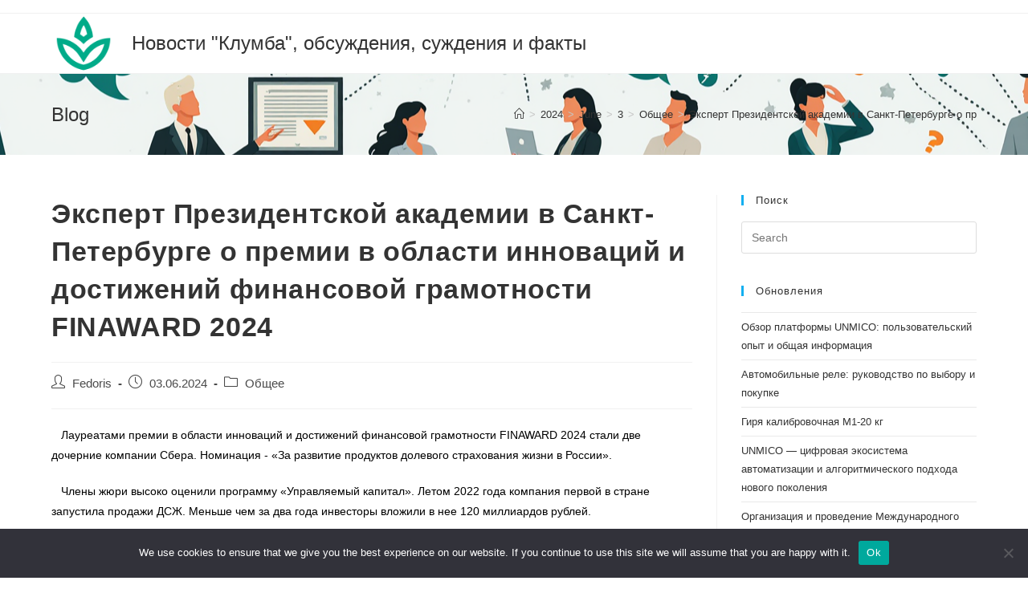

--- FILE ---
content_type: text/css
request_url: https://clumba.su/wp-content/themes/clumbawp/style.css?ver=6.8.1
body_size: 2521
content:
/*!
 * Theme Name: 		   OceanWP
 * Text Domain: 	   oceanwp
 * Version:            2.0.2
 * Tested up to:       5.6
 * Requires at least:  5.3
 * Requires PHP:       7.2
 * Author:             Nick
 * Author URI:         https://oceanwp.org/about-me/
 * Theme URI:          https://oceanwp.org/
 * Description:        OceanWP is the perfect theme for your project. Lightweight and highly extendable, it will enable you to create almost any type of website such a blog, portfolio, business website and WooCommerce storefront with a beautiful & professional design. Very fast, responsive, RTL & translation ready, best SEO practices, unique WooCommerce features to increase conversion and much more. You can even edit the settings on tablet & mobile so your site looks good on every device. Work with the most popular page builders as Elementor, Beaver Builder, Brizy, Visual Composer, Divi, SiteOrigin, etc... Developers will love his extensible codebase making it a joy to customize and extend. Best friend of Elementor & WooCommerce. Looking for a Multi-Purpose theme? Look no further! Check the demos to realize that it's the only theme you will ever need: https://oceanwp.org/demos/
 * Tags:               two-columns, right-sidebar, footer-widgets, blog, news, custom-background, custom-menu, post-formats, rtl-language-support, sticky-post, editor-style, threaded-comments, translation-ready, buddypress, custom-colors, featured-images, full-width-template, theme-options, e-commerce, block-styles, wide-blocks, accessibility-ready
 *
 * License: GNU General Public License v2.0 or later
 * License URI: https://www.gnu.org/licenses/gpl-2.0.html
 *
 * All files, unless otherwise stated, are released under the GNU General Public
 * License version 2.0 (http://www.gnu.org/licenses/gpl-2.0.html)

 * This theme, like WordPress, is licensed under the GPL.
 * Use it to make something cool, have fun, and share what you've learned
 * with others.
 *
 * DO NOT ADD YOUR CSS TO THIS FILE - IT WILL BE LOST
 * To add your own CSS, use a child theme: https://github.com/oceanwp/oceanwp-child-theme
 *
 * CSS file is in "assets/css"
 */


.page-header{
    position: relative;
    background-color: #f5f5f5;
    padding: 134px 0;
    background-image: url(clumbasu_2.png);
    background-position: center;
}
#site-logo{
    padding-left: 100px;
    background-image: url('/android-chrome-192x192.png');
    background-position: left center;
    background-size: 80px 80px;
    background-repeat: no-repeat;
}